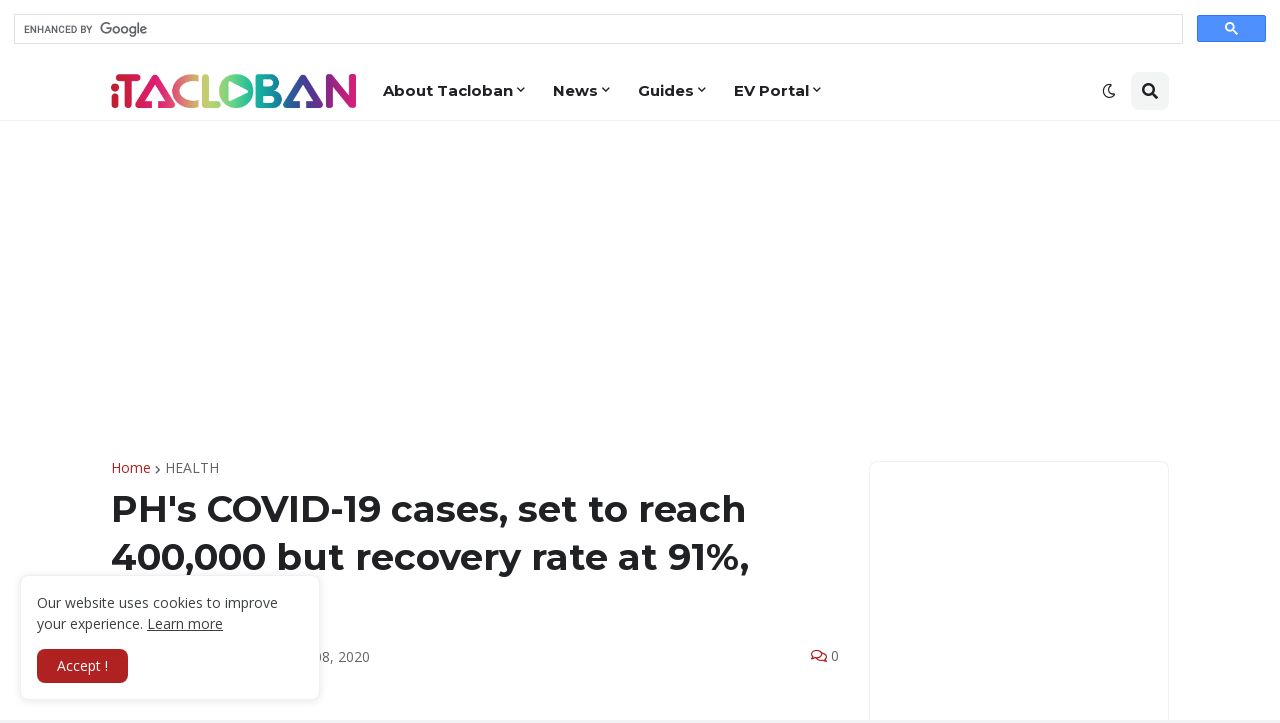

--- FILE ---
content_type: text/html; charset=utf-8
request_url: https://www.google.com/recaptcha/api2/aframe
body_size: 114
content:
<!DOCTYPE HTML><html><head><meta http-equiv="content-type" content="text/html; charset=UTF-8"></head><body><script nonce="c_rOsAo3wg4KlAF8rQIXBA">/** Anti-fraud and anti-abuse applications only. See google.com/recaptcha */ try{var clients={'sodar':'https://pagead2.googlesyndication.com/pagead/sodar?'};window.addEventListener("message",function(a){try{if(a.source===window.parent){var b=JSON.parse(a.data);var c=clients[b['id']];if(c){var d=document.createElement('img');d.src=c+b['params']+'&rc='+(localStorage.getItem("rc::a")?sessionStorage.getItem("rc::b"):"");window.document.body.appendChild(d);sessionStorage.setItem("rc::e",parseInt(sessionStorage.getItem("rc::e")||0)+1);localStorage.setItem("rc::h",'1769293025752');}}}catch(b){}});window.parent.postMessage("_grecaptcha_ready", "*");}catch(b){}</script></body></html>